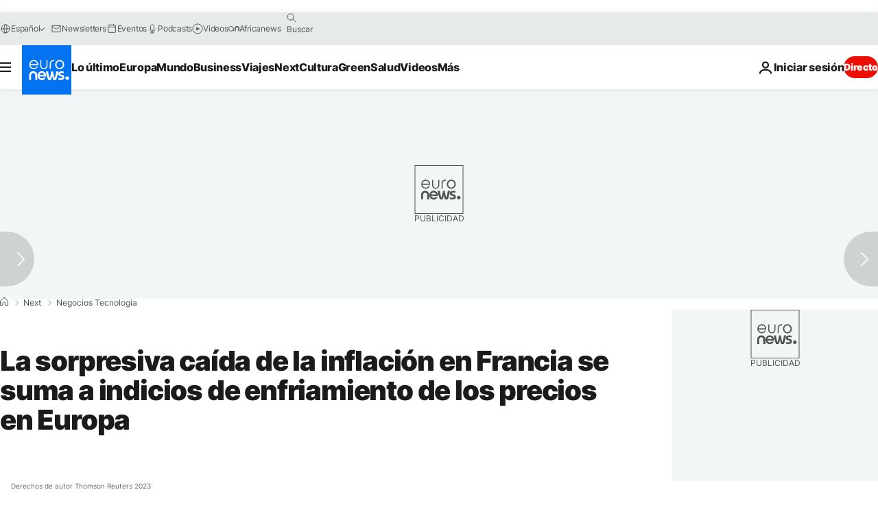

--- FILE ---
content_type: application/javascript
request_url: https://ml314.com/utsync.ashx?pub=&adv=&et=0&eid=84280&ct=js&pi=&fp=&clid=&if=0&ps=&cl=&mlt=&data=&&cp=https%3A%2F%2Fes.euronews.com%2Fnext%2F2023%2F01%2F04%2Feconomia-francia-inflacion&pv=1769111436743_y72bp9xim&bl=en-us@posix&cb=433305&return=&ht=&d=&dc=&si=1769111436743_y72bp9xim&cid=&s=1280x720&rp=&v=2.8.0.252
body_size: 695
content:
_ml.setFPI('3658492075550703699');_ml.syncCallback({"es":true,"ds":true});_ml.processTag({ url: 'https://dpm.demdex.net/ibs:dpid=22052&dpuuid=3658492075550703699&redir=', type: 'img' });
_ml.processTag({ url: 'https://idsync.rlcdn.com/395886.gif?partner_uid=3658492075550703699', type: 'img' });
_ml.processTag({ url: 'https://match.adsrvr.org/track/cmf/generic?ttd_pid=d0tro1j&ttd_tpi=1', type: 'img' });
_ml.processTag({ url: 'https://ib.adnxs.com/getuid?https://ml314.com/csync.ashx%3Ffp=$UID%26person_id=3658492075550703699%26eid=2', type: 'img' });
